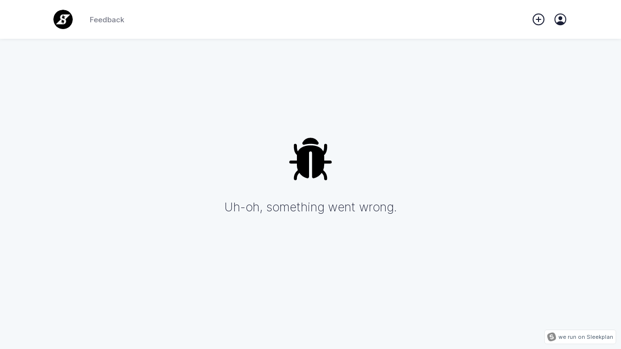

--- FILE ---
content_type: text/html; charset=UTF-8
request_url: https://speediance.sleekplan.app/feedback/sidebar_navigation_base('feedback')%20+%20'?type=all%27
body_size: 17843
content:
<!doctype html><html id="app-general"  lang="en"><head><meta charset="utf-8"><meta http-equiv="X-UA-Compatible" content="IE=edge"><meta name="viewport" content="width=device-width,initial-scale=1,maximum-scale=1,user-scalable=0"><link rel="icon" href="https://image.sleekplan.com/api/frontend-ico?url=https://storage.sleekplan.com/products/947589310/assets/ff40b82f3622c20bd6f80ae7218046e0.jpg"><link href="https://client.sleekplan.com/widget/css/app.4ff9d6c3.css" rel="stylesheet"><script  src="https://client.sleekplan.com/widget/js/chunk-vendors-legacy.4c8e3e30.js" ></script><script  src="https://client.sleekplan.com/widget/js/app-legacy.fca68ea4.js" ></script><!-- Moment -->
<script src="https://storage.sleekplan.com/static/js/moment.min.js" defer></script>
<!-- Vue -->
<script src="https://storage.sleekplan.com/static/js/vue.min.js" defer></script><meta name="robots" content="noindex" /><meta name="description" content="" /><link rel="canonical" href="" /><style type="text/css">

/* **************
* Hide Standalone Elements 
* ************** */

.page-header,
.page-action,
.page-navigation,
.page-brand {
    display: none;
}



/* **************
* Maximum 799px
* ************** */

@media only screen and (max-width: 799px) {

/* **************
* Vars 
* ************** */

:root {
    /** Basics */
                        }



/* **************
* Mobile view Adjustments
* ************** */

/* Menu => Redirect button */
.menu-item.menu-action-close {
    width: 16px!important;
}

}



/* **************
* Minimum 800px
* ************** */

@media only screen and (min-width: 800px) {



/* **************
* Vars 
* ************** */

:root {
    /** Basics */
    --widget-width: 1100px;
    --widget-padding: 20px;
    --sidebar-width: 200px;
    --bg-color-white:   #FFFFFF;
    --bg-color-light:   #f5f8fa;
    --bg-color-dark:    #e4e8ea; 
    --txt-color-white:  #FFFFFF;
    --txt-color-dark:   #1a1f36;
    --txt-color-light:  #425466;
    --txt-color-2-light:#6b7e97;
    --default-shadow:   0px 1px calc(0.5 * 14px) rgba(0, 0, 0, calc(0.5 * 0.14));
    --default-shadow-2: rgb(0 0 0 / 10%) 0px 3px 6px 0px, rgb(0 0 0 / 8%) 0px 1px 3px 0px;
    --border-radius:    12px;
    --border-radius-sm: 8px;
    
    /** Header colors */
    --bg-header:          #004098;--bg-header-fixed:    #004098;--txt-header:         #FFFFFF;
    /** Additionals */
    }



/* **************
* General 
* ************** */

body {
    background-color: var(--bg-color-light);
    overflow-y: scroll!important;
}



/* **************
* Default App
* ************** */

/* General => App */
.app {
    position: relative;
    width: 100%;
    max-width: 100%;
    margin: 0px auto 0px;
    border-radius: var(--border-radius);
    box-shadow: var(--default-shadow);
    order: 1;
    margin-bottom: 50px;
}
.app .page {
    border-radius: var(--border-radius);
}

/* No Script Fallback */
noscript {
    position: fixed;
    display: flex;
    justify-content: center;
    align-items: flex-end;
    width: 100%;
    bottom: 20px;
    left: 0px;
    top: 0px;
    right: 0px;
    z-index: 9999999999999;
}
noscript > strong {
    box-sizing: border-box;
    display: block;
    width: auto;
    min-width: 150px;
    max-width: 900px;
    box-shadow: var(--box-shadow-popup);
    background-color: var(--bg-color-white);
    border: 1px solid var(--color-pink);
    padding: 10px;
    border-radius: var(--border-radius);
    font-size: 13px;
    font-weight: 600;
    line-height: 1.5;
    margin: 0 20px;
}
.noscript-static {
    position: relative;
    margin-top: -100vh;
    padding-top: 80px;
    z-index: -1;
}
.noscript-static .noscript-static-inner {
    max-width: 900px;
    margin: 0 auto;
    border-radius: var(--border-radius);
    background-color: var(--bg-color-white);
    padding: 30px;
}
.noscript-static .noscript-static-inner h1.noscript-static-head {
    display: block;
    font-size: 28px;
    margin: 0;
    line-height: 1.5;
    margin-bottom: 30px;
}
.noscript-static .noscript-static-inner div.noscript-static-text {
    display: block;
    font-size: 17px;
    line-height: 1.7;
}

/* General => Small */
.app.app-satisfaction,
.app.app-promoter,
.app.app-account,
.app.app-notifications {
    max-width: 780px;
    max-width: calc(var(--widget-width) - var(--sidebar-width) - 70px);
}

/* General => App (Specific) */
.app.app-roadmap {
    margin-bottom: 30px;
}

/* General => Page padding */
.page.account, 
.page.changelog,
.page.feedback.list,
.page.feedback.add, 
.page.roadmap {
    padding: 20px!important;
    margin: 0!important;
}

/* General => Hidden App Elements */
.app .header, 
.app .footer,
.app .home .top {
    display: none!important;
}

/* General => Page Transitions */
.slide-left-enter-active,
.slide-left-leave-active,
.slide-right-enter-active,
.slide-right-leave-active {
    position: absolute;
    z-index: 100;
    transition: ease opacity .2s;
}
.slide-left-enter-active,
.slide-right-enter-active {
    opacity: 1;
    z-index: 99;
}
.slide-right-enter {
    transform: translateX(0%)!important;
    opacity: 0;
}
.slide-right-leave-to {
    transform: translateX(0%)!important;
    opacity: 0;
}
.slide-left-enter {
    transform: translateX(0%)!important;
    opacity: 0;
}
.slide-left-leave-to {
    transform: translateX(0%)!important;
    opacity: 0;
}
.slide-left-enter-active .feedback-comment-form,
.slide-left-enter-active.home .main-button,
.slide-left-leave-active .feedback-comment-form,
.slide-left-leave-active.home .main-button,
.slide-right-enter-active .feedback-comment-form,
.slide-right-enter-active.home .main-button,
.slide-right-leave-active .feedback-comment-form, 
.slide-right-leave-active.home .main-button {
    opacity: 0!important;
    transform: translateX(-50%) translateY(100%)!important;
    transition: none!important;
}

/* Markdown */
.markdown p {
    margin: 17px 0;
}
.markdown img {
    border-radius: 10px;
}
.medium-zoom--opened .medium-zoom-overlay {
    z-index: 99999;
    background: var(--bg-color-white)!important;
    opacity: .8!important;
    -webkit-backdrop-filter: blur(5px)!important;
    backdrop-filter: blur(5px)!important;
}
.medium-zoom-image--opened {
    z-index: 999999;
}

/* Footer Action */
.footer-action {
    position: absolute;
    bottom: 0px;
    left: 0px;
    right: 0px;
    top: auto;
    background: transparent;
    border-radius: 0px;
    overflow: initial;
    box-shadow: none;
}
.footer-action > .inner {
    padding: 20px;
    background: transparent;
    justify-content: flex-end;
}
.footer-action > .inner .button > span {
    margin-left: 0px;
}
.footer-action-placeholder {
    height: 75px;
}

/* Login Dropdown */
.login-dropdown {
    z-index: 999999;
}
.login-dropdown .outer {
    max-width: 800px;
    margin: 0px auto;
    border-radius: 0 0 10px 10px;
    box-shadow: var(--default-shadow);
}
.login-overlay {
    z-index: 999998;
    -webkit-backdrop-filter: blur(2.5px);
    backdrop-filter: blur(2.5px);
    border: 5px solid var(--brand-color);
}

/* User Mentions */
.tribute-container {
    bottom: 83px;
}

/* Popper */
.popper .popper-inner.full {
    width: 300px!important;
}

/* Home */
.app .home .main-button {
    display: none;
}
.home .main-content {
    background: transparent;
    padding: 0px;
    margin: 0px;
}
.home .main-content > div {
    border-radius: var(--border-radius) var(--border-radius) 0 0;
}

/* Feedback List */
.page.feedback.list {
    padding: 0px!important;
}
.page.feedback.list .main-list .filter {
    display: none;
}
.page.feedback.list .main-list .main-list-feedback {
    margin-top: 0px!important;
}
.page.feedback.list .feedback-items {
    margin-top: 0px;
}
.page.feedback.list .feedback-item .item-data .item-title {
    /*font-size: 20px;*/
}
.page.feedback.list .feedback-item .item-inner.excerpt .item-data .item-description {
    white-space: normal;
    text-overflow: ellipsis;
    margin-bottom: 10px;
    font-size: 14px;
    font-weight: 300;
    line-height: 1.5;
    display: -webkit-box;
    -webkit-line-clamp: 2;
    line-clamp: 2;
    -webkit-box-orient: vertical;
}

/* Feedback Item */
.app.app-feedback-item,
.app.app-feedback-item .page {
    background: transparent;
    box-shadow: none;
    overflow: initial;
}
.app.app-feedback-item .page {
    margin-bottom: 30px;
}
.app .feedback.item .feedback-single {
    box-shadow: var(--default-shadow);
    padding: 30px 20px!important;
    border-radius: var(--border-radius);
    border-bottom: 0px;
}
.app .feedback.item .feedback-single .feedback-content {
    margin-right: 80px;
    word-break: break-word;
}
.app .feedback.item .feedback-single .feedback-vote {
    border-radius: 5px;
}
.app .feedback.item .feedback-single .feedback-vote:not(.fixed) {
    bottom: 30px;
    box-shadow: none;
    background: rgba(0,0,0,.07);
    background: rgba(var(--highlight-color-head),.07);
}
.app .feedback.item .feedback-single .feedback-vote:not(.fixed) .vote-button {
    color: var(--txt-color-head);
}
.app .feedback.item .feedback-single .feedback-vote:not(.fixed) .vote-button {
    --bg-color-dark: var(--txt-color-head);
}
.app .feedback.item .feedback-single .feedback-vote:not(.fixed) .vote-button.active {
    color: var(--brand-color)!important;
}
.app .feedback.item .feedback-single .feedback-vote.priority:not(.fixed) .priority-button{
    border-color: rgba(var(--highlight-color-head),.07);
    color: var(--txt-color-head);
}
.app .feedback.item .feedback-single .feedback-vote:not(.fixed) .vote-count {
    color: var(--txt-color-head);
}
.app .feedback.item .feedback-single .feedback-vote.fixed {
    position: fixed;
    top: 90px;
    z-index: 1;
    right: calc(calc(calc(calc(100vw - var(--widget-width))/2) + var(--sidebar-width)) + 20px);
    margin-right: 40px;
    margin-top: 10px;
    box-shadow: 0 0 15px rgb(0 0 0 / 10%);
}
.app .feedback.item .feedback-single .feedback-inner {
    margin-bottom: 10px;
    transform: none!important;
    opacity: 1!important;
}
.app .feedback.item .feedback-single .feedback-inner .feedback-info {
    display: none;
}
.app .feedback.item .feedback-single .item-meta {
    margin-top: 25px;
}
.app .feedback.item .feedback-single .item-meta .estimated {
    display: none;
}
.app .feedback.item .feedback-single.section-rounded:after, 
.app .feedback.item .feedback-single.section-rounded:before {
    display: none;
}
.app .feedback.item .comment-area {
    margin: -20px;
    margin-top: 40px;
    padding: 20px;
    padding-bottom: 105px;
    border-radius: var(--border-radius);
    background: var(--bg-color-white);
    box-shadow: var(--default-shadow);
}
.app .feedback.item .comment-area .pinned {
    margin: 0px;
    margin-bottom: 30px;
    padding: 20px;
    background: var(--bg-color-light);
    border: 1px solid var(--bg-color-dark);
    border-radius: var(--border-radius);
}
.app .feedback.item .comment-area .pinned > *:only-child {
    margin-bottom: 0px;
}
.app .feedback.item .feedback-comment-form {
    position: fixed;
    position: -webkit-sticky;
    position: sticky;
    bottom: 0px;
    margin: 0 -20px;
    margin-top: -85px;
    border-radius: 0px 0px var(--border-radius) var(--border-radius);
    box-shadow: none;
    background: var(--bg-color-white);
    border: 1px solid var(--bg-color-white);
    transition: none;
}
.app .feedback.item .feedback-comment-form::before {
    content: '';
    position: absolute;
    left:0px;
    right:0px;
    bottom: 0px;
    top:0px;
    background: var(--bg-color-white);
    z-index: 0;
    border-radius: 0px 0px 10px 10px;
}
.app .feedback.item .feedback-comment-form::after {
    content: '';
    position: absolute;
    left:0px;
    right:0px;
    bottom: 0px;
    top:-2px;
    background: var(--bg-color-dark);
    z-index: -1;
    border-radius: 0px 0px 12px 12px;
    opacity: .5;
    transition: ease all .2s;
}
.app .feedback.item .feedback-comment-form:hover::after {
    opacity: 1;
}
.app .feedback.item .feedback-comment-form .comment-main {
    border: 1px solid var(--bg-color-white);
}
.app .feedback.item .feedback-comment-form .comment-main textarea {
    min-height: 40px!important;
    background: var(--bg-color-white);
}
.app .feedback.item .comment-files > div {
    max-width: 300px;
}

/* Feedback create form */
.form-content > .form-content-text .editor-toolbar {
    position: relative;
    top: auto;
    bottom: auto;
    padding: 5px 2px 10px 2px;
}

/* Satisfaction */
.app.app-satisfaction,
.app.app-satisfaction .page {
    background: transparent;
    box-shadow: none;
    overflow: initial;
}
.app .satisfaction .top {
    box-shadow: var(--default-shadow);
    padding: 40px!important;
    border-radius: var(--border-radius);
}
.app .satisfaction .top.section-rounded:after, 
.app .satisfaction .top.section-rounded:before {
    display: none;
}
.app .satisfaction .satisfaction-comment {
    margin: 0px;
}
.app .satisfaction .satisfaction-comment > textarea {
    margin-top: 40px;
    padding: 20px;
    box-sizing: border-box;
    border-radius: var(--border-radius);
    box-shadow: var(--default-shadow);
    min-height: 250px;
}

/* Promoter */
.app.app-promoter,
.app.app-promoter .page {
    background: transparent;
    box-shadow: none;
    overflow: initial;
}
.app .promoter .top {
    box-shadow: var(--default-shadow);
    padding: 40px!important;
    border-radius: var(--border-radius);
}
.app .promoter .top.section-rounded:after, 
.app .promoter .top.section-rounded:before {
    display: none;
}
.app .promoter .promoter-comment {
    margin: 0px;
}
.app .promoter .promoter-comment > textarea {
    margin-top: 40px;
    padding: 20px;
    box-sizing: border-box;
    border-radius: var(--border-radius);
    box-shadow: var(--default-shadow);
    min-height: 250px;
}

/* Account */
.app .account > .account-header {
    border-radius: 10px 10px 0 0;
}

/* Notifcations */
.app .notifications {
    padding: 0px;
}

/* Roadmap */
.app.app-roadmap {
    overflow: initial;
}
.app.app-roadmap .roadmap,
.app.app-roadmap .roadmap .roadmap-tag-item:first-child,
.app.app-roadmap .roadmap .roadmap-tag-item > .roadmap-tag {
    border-radius: var(--border-radius);
}

/* **************
* Elements
* ************** */

/* ****************************
* Page => Header */
.page-top {
    position: relative;
    z-index: 999;
}
.page-top .page-header > *,
.page-top .page-action > * {
    opacity: 1;
    transition: ease opacity .4s;
}
.page-top.loading .page-header > *,
.page-top.loading .page-action > * {
    opacity: 0;
}
.page-header {
    display: block;
    width: 100%;
    min-height: 80px;
    background: var(--bg-header);
    position: relative;
    z-index: 99997;
}
.page-header::after {
    content: '';
    position: absolute;
    bottom: -1px;
    height: 1px;
    left: 0px;
    right: 0px;
}
.page-header > .content {
    display: block;
}
.page-header > .content > div {
    max-height: 700px;
    overflow: hidden;
    opacity: 1;
    visibility: visible;
    margin: 0 auto;
    width: 100%;
    max-width: var(--widget-width);
    box-sizing: border-box;
    transition: max-height .1s linear;
}
.page-header > .content > div > div {
    display: none;
    padding: 40px var(--widget-padding) 80px;
    margin-top: 80px;
}
.page-header > .content > div > div.active {
    display: block;
}
.page-header > .inner {
    height: 80px;
    position: relative;
    z-index: 9999;
    margin-bottom: -80px;
}
.page-header > .inner > .nav {
    display: flex;
    align-items: center;
    height: 80px;
    margin: 0 auto;
    width: 100%;
    max-width: var(--widget-width);
    padding: 0 var(--widget-padding);
    box-sizing: border-box;
}
.page-header > .inner > .nav .start {
    display: flex;
    align-items: center;
}
.page-header > .inner > .nav .end {
    margin-left: auto;
    display: flex;
    align-items: center;
}
.page-header > .inner > .nav .logo {
    width: 50px;
    height: 50px;
    border-radius: 50%;
    overflow: hidden;
    margin-right: 25px;
}
.page-header > .inner > .nav .logo img {
    width: 50px;
    height: 50px;
    border-radius: 50%;
    transition: ease all .2s;
}
.page-header > .inner > .nav .items {
    font-weight: 500;
    font-size: 15px;
    display: flex;
    align-items: center;
}
.page-header > .inner > .nav .items > * {
    color: var(--txt-header);
    margin-right: 15px;
    opacity: .6;
    transition: ease all .4s;
}
.page-header > .inner > .nav .items > *:last-child {
    margin-right: 0px;
}
.page-header > .inner > .nav .items > *.active,
.page-header > .inner > .nav .items > *:hover {
    opacity: 1;
}
.page-header > .inner > .nav .items > *.back {
    display: flex;
    align-items: center;
    opacity: 1;
    line-height: 1;
    font-weight: 400;
    font-size: 14px;
}
.page-header > .inner > .nav .items > *.back > span {
    line-height: 1;
    display: block;
}
.page-header > .inner > .nav .items > *.back > svg {
    height: 14px;
    display: block;
    margin-right: 5px;
}
.page-header > .inner > .nav .notification,
.page-header > .inner > .nav .add,
.page-header > .inner > .nav .user {
    cursor: pointer;
    position: relative;
    opacity: 1!important;
}
.page-header > .inner > .nav .notification[data-notification]::after {
    content: attr(data-notification);
    position: absolute;
    top: -5px;
    right: -5px;
    width: 18px;
    height: 18px;
    line-height: 18px;
    background: #e57dba;
    border-radius: 50%;
    text-align: center;
    font-size: 9px;
    font-weight: 600;
    box-shadow: 0 1px 2px rgba(0, 0, 0, 0.18);
    color: #FFF;
}
.page-header > .inner > .nav .notification .icon,
.page-header > .inner > .nav .add .icon,
.page-header > .inner > .nav .user .profile {
    position: relative;
    display: block;
    width: 30px;
    height: 30px;
}
.page-header > .inner > .nav .notification .icon > svg,
.page-header > .inner > .nav .add .icon > svg,
.page-header > .inner > .nav .user .profile > img,
.page-header > .inner > .nav .user .profile > svg {
    position: absolute;
    right: 0px;
    top: 0px;
    display: block;
    width: 30px;
    height: 30px;
    fill: var(--txt-header);
}
.page-header > .inner > .nav .user .profile > img {
    border-radius: 50%;
    border: 2px solid;
    width: 21px;
    height: 21px;
    margin: 2.5px;
}
.page-header > .inner > .nav .user .dropdown {
    position: absolute;
    right: 0px;
    top: 30px;
    z-index: 999999;
}
.page-header > .inner > .nav .user .dropdown > div {
    max-height: 0px;
    background: var(--bg-color-white);
    border-radius: 5px;
    box-shadow: var(--default-shadow);
    transition: ease all .4s;
    box-sizing: border-box;
    overflow: hidden;
    opacity: .1;
}
.page-header > .inner > .nav .user .dropdown > div > div {
    padding: 10px 20px;
}
.page-header > .inner > .nav .user:hover .dropdown > div {
    max-height: 500px;
    opacity: 1;
}
.page-header > .inner > .nav .user .dropdown > div a {
    display: block;
    line-height: 30px;
    height: 30px;
    font-size: 14px;
    color: var(--txt-color-dark);
    opacity: .6;
    transition: ease all .4s;
    white-space: nowrap;
}
.page-header > .inner > .nav .user .dropdown > div a:hover {
    opacity: 1;
}
.body-home.body-roadmap .page-header {
    z-index: 99;
}

/* Main => Header => fixed */
.page-header .content-home h1 {
    margin: 0px;
    color: var(--txt-header);
    font-weight: 700;
    font-size: 40px;
    line-height: 1;
    margin-bottom: 20px;
}
.page-header .content-home > div > div > span {
    color: var(--txt-header);
    font-size: 20px;
    font-weight: 300;
    display: block;
}
.page-header .content-home > div > div > a {
    margin-top: 40px;
    color: var(--txt-header);
    font-weight: 300;
    font-size: 20px;
    display: inline-flex;
    align-items: center;
}
.page-header .content-home > div > div > a > svg {
    width: 20px;
    height: 20px;
    margin-left: 5px;
}




/* **************************** 
* Main => Header => fixed */
.page-header.fixed {
    z-index: 99999;
}
.page-header.fixed > .content > .content-home {
    transition: none!important;
}
.page-header.force.fixed > .content > .content-home {
    max-height: 0px;
    padding: 0px;
    opacity: 0;
    visibility: hidden;
    margin-top: 0px;
}
.page-header.fixed > .inner {
    position: fixed;
    height: 80px;
    top: 0px;
    left: 0px;
    right: 0px;
    bottom: auto;
    background: var(--bg-color-white);
    box-shadow: var(--default-shadow);
    -webkit-backdrop-filter: blur(2.5px);
    backdrop-filter: blur(2.5px);
}
.page-header.fixed > .inner > .nav {
    height: 80px;
}
.page-header.fixed > .inner > .nav .logo {
    width: 40px;
    height: 40px;
    margin-right: 35px;
}
.page-header.fixed > .inner > .nav .logo img {
    width: 40px;
    height: 40px;
}
.page-header.fixed > .inner > .nav .items > * {
    color: var(--txt-color-dark);
    opacity: .6;
}
.page-header.fixed > .inner > .nav .items > *.active,
.page-header.fixed > .inner > .nav .items > *:hover {
    opacity: 1;
}
.page-header.fixed > .inner > .nav .items svg {
    fill: var(--txt-color-dark);
}

/* ****************************
* Page => Actions */
.page-action {
    display: block;
    width: 100%;
    max-width: var(--widget-width);
    margin: 0 auto;
    padding: 0 var(--widget-padding);
    box-sizing: border-box;
}
.page-action > .inner {
    margin-top: 40px;
    background: var(--bg-color-white);
    border-radius: var(--border-radius);
    box-shadow: var(--default-shadow-2);
    height: 55px;
    display: flex;
    align-items: center;
    justify-content: flex-start;
    overflow: hidden;
}
.page-action > .inner > .search {
    height: 100%;
    position: relative;
    flex: 1;
}
.page-action > .inner > .search > input {
    box-sizing: border-box;
    position: absolute;
    left: 0px;
    right: 0px;
    top: 0px;
    bottom: 0px;
    border: none;
    padding: 0px;
    margin: 0px;
    background: transparent;
    border-radius: var(--border-radius);
    padding-left: 55px;
    font-family: Inter var, sans-serif;
    font-size: 16px;
    width: 100%;
    height: 100%;
}
.page-action > .inner > .search > .icon {
    position: absolute;
    left: 0px;
    right: auto;
    top: 0px;
    bottom: auto;
    display: flex;
    align-items: center;
    justify-content: center;
    width: 55px;
    height: 55px;
}
.page-action > .inner > .search > .icon > svg {
    width: 25px;
    height: 25px;
    color: var(--txt-color-1-light);
    display: block;
}
.page-action > .inner > .search > .reset {
    position: absolute;
    left: auto;
    right: 10px;
    top: 50%;
    bottom: auto;
    transform: translate(0, -50%);
    display: flex;
    align-items: center;
    justify-content: center;
    width: 20px;
    height: 20px;
    background: var(--bg-color-dark);
    border-radius: 50%;
    cursor: pointer;
}
.page-action > .inner > .search > .reset > svg {
    width: 18px;
    height: 18px;
    color: var(--txt-color-1-light);
    display: block;
}
.page-action > .inner > .actions {
    position: relative;
    height: 100%;
    padding: 0 30px;
    display: flex;
    align-items: center;
    justify-content: center;
    transition: ease background-color .4s;
    min-width: calc(var(--sidebar-width) - 60px);
}
.page-action > .inner > .actions:hover {
    background-color: var(--bg-color-dark);
}
.page-action > .inner > .actions::before {
    content: '';
    position: absolute;
    left: 0px;
    bottom: 8px;
    top: 8px;
    width: 1px;
    background: var(--bg-color-dark);
}
.page-action > .inner > .actions > a {
    display: flex;
    align-items: center;
    justify-content: center;
    height: 100%;
    cursor: pointer;
    color: var(--txt-color-dark);
}
.page-action > .inner > .actions > a > svg {
    width: 20px;
    height: 20px;
    margin-right: 5px;
}
.page-action > .inner > .actions > a > span {
    line-height: 1;
    font-size: 14px;
    font-weight: 600;
}
.page-action input::placeholder,
.page-action input:-ms-input-placeholder,
.page-action input::-ms-input-placeholder {
    font-family: Inter var, sans-serif;
    font-size: 16px;
    opacity: 0.5;
}
.page-action > .inner {
    margin-top: -27.5px;
    z-index: 99998;
    position: relative;
}

/* ****************************
* Page => Body */
.page-body {
    position: relative;
    top: 40px;
    width: 100%;
    max-width: var(--widget-width);
    margin: 0 auto;
    display: flex;
    align-items: flex-start;
    padding: 0 var(--widget-padding);
    box-sizing: border-box;
}

/* ****************************
* Page => Navigation */
.page-navigation {
    position: sticky;
    top: 120px;
    display: block;
    flex: 0 0 var(--sidebar-width);
    width: var(--sidebar-width);
    margin-left: 30px;
    opacity: 1;
    transition: ease opacity .4s;
    order: 2;
}
.page-navigation.loading {
    opacity: 0;
}
.page-navigation.hidden {
    display: none;
}
.page-navigation .navigation {
    display: flex;
    flex-direction: column;
}
.page-navigation .navigation.spacer {
    width: 100%;
    height: 20px;
    margin: 0;
    padding: 0;
    background: transparent;
}
.page-navigation .navigation.spacer:first-child {
    height: 0px!important;
}
.page-navigation .navigation.meta-section {
    display: flex;
    align-items: center;
}
.page-navigation .navigation.meta-section svg {
    width: 15px;
    height: 15px;
    margin-right: 5px;
    color: var(--txt-color-light);
    fill: var(--txt-color-light);
}
.page-navigation .navigation.meta-section > a {
    color: var(--txt-color-light);
    font-size: 12px;
}
.page-navigation .navigation-inner {
    overflow: auto;
    flex: 1;
    border-radius: var(--border-radius);
    margin: -40px -10px 10px -10px;
    padding: 40px 10px 0px 10px;
}
.page-navigation .navigation-inner > .section {
    margin-bottom: 50px;
    overflow: hidden;
}
.page-navigation .navigation-inner > .section:last-child {
    margin-bottom: 0px;
}

/* Main => Navigation Section Info */
.page-navigation .navigation-inner > .section.filter a.navigation-item {
    display: flex;
    line-height: 45px;
    height: 45px;
    align-items: center;
}
.page-navigation .navigation-inner > .section.filter a.navigation-item:first-child::after {
    display: none;
}
.page-navigation .navigation-inner > .section.filter a.navigation-item > span {
    color: var(--txt-color-light);
    opacity: .8;
    font-size: 14px;
    font-weight: 400;
    overflow: hidden;
    white-space: nowrap;
    text-overflow: ellipsis;
}
.page-navigation .navigation-inner > .section.filter a.navigation-item:hover > span {
    opacity: 1;
}
.page-navigation .navigation-inner > .section.filter a.navigation-item.active > span {
    color: var(--txt-color-dark);
    opacity: 1;
    font-weight: 500;
}
.page-navigation .navigation-inner > .section.filter a.navigation-item > svg,
.page-navigation .navigation-inner > .section.filter a.navigation-item > ion-icon {
    margin-right: 20px;
    width:16px;
    height: 16px;
    flex: 0 0 16px;
    fill: var(--txt-color-light);
    color: var(--txt-color-light);
    opacity: .5;
}
.page-navigation .navigation-inner > .section.filter a.navigation-item > .colored {
    margin-right: 20px;
    width:16px;
    height: 16px;
    flex: 0 0 16px;
    display: flex;
    justify-content: center;
    align-items: center;
}
.page-navigation .navigation-inner > .section.filter a.navigation-item > .colored > div {
    width: 8px;
    height: 8px;
    background-color: var(--txt-color-light);
    border-radius: 50%;
}
.page-navigation .navigation-inner > .section.filter > .overflow-navigation {
    margin-top: -12px;
}
.page-navigation .navigation-inner > .section.filter a.navigation-item.brand,
.page-navigation .navigation-inner > .section.filter a.navigation-item.brand > span {
    color: var(--txt-color-dark);
}
.page-navigation .navigation-inner > .section.filter:not(:first-child) {
    position: relative;
}

/* Main => Navigation Section Info */
.page-navigation .navigation-inner > .section.button {
    background: var(--bg-color-white);
    border-radius: var(--border-radius);
}

/* Main => Navigation Section Info */
.page-navigation .navigation-inner > .section.action {}
.page-navigation .navigation-inner > .section.action > *:not(:last-child) {
    margin-bottom: 15px
}

/* Main => Navigation Section Info */
.page-navigation .navigation-inner > .section.info {}
.page-navigation .navigation-inner > .section.info .info-row {
    display: flex;
    justify-content: flex-start;
    align-items: flex-start;
    flex-wrap: wrap;
    flex-direction: column;
    height: auto;
    margin-top: 20px;
}
.page-navigation .navigation-inner > .section.info .info-row:first-child {
    margin-top: 0px;
}
.page-navigation .navigation-inner > .section.info .info-row > .key {
    font-size: 11px;
    text-transform: uppercase;
    color: var(--txt-color-light);
}
.page-navigation .navigation-inner > .section.info .info-row > .value {
    margin-top: 4px;
    overflow: hidden;
    max-width: 100%;
}
.page-navigation .navigation-inner > .section.info .info-row > .btn {
    width: 100%;
    height: 30px;
    line-height: 30px;
}
.page-navigation .item-tag {
    overflow: hidden;
    white-space: nowrap;
    text-overflow: ellipsis;
    display: block;
}
.page-navigation .user-info {
    display: flex;
    flex-flow: row;
    color: var(--txt-color-dark);
    max-width: 100%;
}
.page-navigation .user-info .user-img {
    flex: 0 0 auto;
    margin: 0 10px 0 0;
    position: relative
}
.page-navigation .user-info .user-img img {
    display: block;
    border-radius: 50%;
    height: 20px;
    width: 20px
}
.page-navigation .user-info .user-img .user-admin {
    position: absolute;
    bottom: -5px;
    right: -5px;
    width: 17px;
    height: 17px
}
.page-navigation .user-info .user-img .user-admin > img {
    width: 13px;
    height: 13px;
    background: transparent;
    border-radius: 50%;
    color: var(--color-white);
    border: 2px solid var(--color-white)
}
.page-navigation .user-info .user-name {
    flex: 1;
    overflow: hidden;
    display: flex;
    -webkit-box-orient: vertical;
    -webkit-box-direction: normal;
    flex-flow: column wrap;
    -webkit-box-pack: center;
    justify-content: center;
}
.page-navigation .user-info .user-name > span {
    font-weight: 500;
    line-height: 20px;
    height: 20px;
    display: block;
    overflow: hidden;
    text-overflow: ellipsis;
    white-space: nowrap;
    max-width: 100%;
}

/* Main => Navigation Footer */
.page-navigation .navigation-footer {
    position: relative;
    color: var(--txt-color-light);
    font-size: 11px;
    margin-top: auto;
    padding-bottom: 20px;
    padding-top: 20px;
    display: flex;
    align-items: center;
    flex-wrap: wrap;
    justify-content: center;
}
.page-navigation .navigation-footer > * {
    line-height: 1;
}
.page-navigation .navigation-footer > span {
    padding: 0 3.5px;
    opacity: .4;
}
.page-navigation .navigation-footer > a {
    color: var(--txt-color-1-light);
    font-size: 11px;
    font-weight: 400;
}


/* **************************** 
* Changelog */
.body-changelog .app,
.body-changelog-item .app {
    background: transparent;
    box-shadow: none;
    overflow: initial;
}
.body-changelog .header,
.body-changelog-item .header {
    display: none;
}
.body-changelog .page,
.body-changelog-item .page {
    padding: 0px!important;
    background: transparent;
}
.page.changelog .changelog-feed-inner {
    display: block;
    position: relative;
    margin-bottom: 20px;
}
.page.changelog .changelog-feed-inner:first-child > time {
    display: none;
}
.page.changelog .changelog-feed-inner:first-child > .changelog-items .changelog-item:first-child {
    margin-top:0px!important;
}
.page.changelog .changelog-item {
    background: var(--bg-color-white);
    margin: 0;
    margin-top: 70px!important;
    padding-bottom: 0px!important;
    border-radius: var(--border-radius);
    box-shadow: var(--default-shadow);
}
.page.changelog .changelog-item .title {
    font-size: 20px!important;
    font-weight: 600!important;
}
.page.changelog .changelog-item .description {
    font-size: 16px!important;
    word-break: break-word;
}
.page.changelog .changelog-item .description
.page.changelog .changelog-item .title {
    line-height: 23px!important;
}
.page.changelog .changelog-item .title > span:not(.item-tag) {
    font-size: 25px!important;
    line-height: 1.4!important;
    font-weight: 600!important;
    display: block;
}
.page.changelog .changelog-item .title .item-tag {
    float: none!important;
    display: inline-block;
    float: none!important;
    margin: 0px!important;
    margin-bottom: 10px!important;
}
.page.changelog .changelog-item .info {
    margin-bottom: 20px;
}
.page.changelog .changelog-item > div.changelog-item-inner {
    padding: 20px;
}
.page.changelog .changelog-item .info > .additional .share {
    height: 25px;
}
.page.changelog .changelog-item .files.has-files {
    margin-top: 15px;
}
.page.changelog .changelog-item .files > div {
    flex: 0 0 33.333%;
}
.page.changelog .satisfaction-area {
    margin: 0px;
    padding: 10px 20px;
    border-radius: 0 0 var(--border-radius) var(--border-radius);
    background: var(--bg-color-white);
    border-top: 1px solid var(--bg-color-dark);
}
.page.changelog .satisfaction-area > .satisfaction-description {
    color: var(--txt-color-light);
}
.page.changelog .satisfaction-area.comment>.satisfaction-comment textarea.satisfaction-comment-text {
    background-color: var(--bg-color-white);
}
.page.changelog .changelog-feed-inner > time {
    text-align: center;
    font-size: 14px;
    font-weight: 200;
    position: relative;
    padding-left: 10px;
    line-height: 24px;
    margin-bottom: 100px;
    background: var(--bg-color-light);
    padding: 0;
    z-index: 1;
}
.page.changelog .changelog-feed-inner > time::before {
    content: '';
    height: 25px;
    background: var(--bg-color-light);
    width: 200px;
    position: absolute;
    left: 50%;
    transform: translate(-50%,0);
    right: 0px;
    top: 0px;
    z-index: -1;
}
.page.changelog .changelog-feed-inner > time::after {
    content: '';
    height: 1px;
    background: var(--bg-color-dark);
    width: 100%;
    position: absolute;
    left: 0px;
    right: 0px;
    top: 12px;
    z-index: -2;
}

/* Changelog => No data */
.page.changelog .no-data {
    background: var(--bg-color-white);
    border-radius: var(--border-radius);
    padding: 0 20px;
    box-shadow: var(--default-shadow);
}
.page.changelog .no-data ion-icon {
    display: none;
}

/* Changelog on home */
.body-home.body-changelog .home .main-list {
    background: transparent;
    padding: 0px;
}


/* **************************** 
* Custom */
.body-custom .page {
    padding: 20px 40px 40px 40px!important;
    background: transparent;
}


/* ****************************
* Kanban Styled board */


/* **************************** 
* Branding */
.page-brand {
    position: fixed;
    right: 10px;
    bottom: 10px;
    z-index: 10001;
    background: var(--bg-color-white);
    border-radius: 5px;
    border: 1px solid var(--bg-color-dark);
    display: block;
}
.page-brand .inner {
    padding: 5px;
    display: flex;
    align-items: center;
}
.page-brand .icon {
    width: 18px;
    height: 18px;
    margin-right: 5px;
}
.page-brand .icon svg {
    display: block;
    width: 18px;
    height: 18px;
    -webkit-filter: grayscale(100%);
    filter: grayscale(100%);
    transition: ease all .4s;
}
.page-brand:hover .icon svg {
    -webkit-filter: grayscale(0%);
    filter: grayscale(0%);
}
.page-brand .text {
    line-height: 1;
    font-size: 11px;
    color: var(--txt-color-light);
}



}



/* **************
* Minimum 800px
* ************** */

@media only screen and (min-width: 1600px) {



:root {
    /** Basics */
    --widget-width: 1300px;
    --widget-padding: 20px;
    --sidebar-width: 250px;
}



}



/* **************
* Elements
* ************** */

/* Select */
.select select {
    -webkit-appearance: none;
    -moz-appearance: none;
    appearance: none;
    background-color: transparent;
    border: none;
    padding: 0 1em 0 0;
    margin: 0;
    width: 100%;
    font-family: inherit;
    font-size: inherit;
    cursor: inherit;
    line-height: inherit;
    z-index: 1;
    outline: none;
}
.select select::-ms-expand {
    display: none;
}
.select {
    display: grid;
    box-sizing: border-box;
    grid-template-areas: "select";
    align-items: center;
    position: relative;
    width: 100%;
    border: 1px solid var(--bg-color-dark);
    border-radius: var(--border-radius-sm);
    padding: 10px 10px;
    font-size: 14px;
    cursor: pointer;
    line-height: 1.1;
    background-color: var(--bg-color-light);
    /*background-image: linear-gradient(to top, var(--bg-color-light), var(--bg-color-white) 33%);*/
}
.select select, .select::after {
  grid-area: select;
}
.select::after {
  content: "";
  justify-self: end;
  width: 0.8em;
  height: 0.5em;
  background-color: var(--bg-color-dark);
  -webkit-clip-path: polygon(100% 0%, 0 0%, 50% 100%);
          clip-path: polygon(100% 0%, 0 0%, 50% 100%);
}
/*.select select:focus + .focus,*/
.select.active > .focus {
  position: absolute;
  top: -1px;
  left: -1px;
  right: -1px;
  bottom: -1px;
  border: 2px solid var(--brand-color);
  border-radius: inherit;
}
.select > .reset {
    display: none;
}
.select.active > .reset {
    display: block;
    position: absolute;
    display: flex;
    align-items: center;
    right: 10px;
    left: auto;
    top: 0px;
    bottom: 0px;
    width: auto;
    z-index: 2;
}
.select.active > .reset > span {
    display: block;
    background-color: var(--bg-color-dark);
    border-radius: 6px;
}
.select.active > .reset > span > * {
    display: block;
    width: 20px;
    height: 20px;
    padding: 5px;
    fill: var(--txt-color-1-light);
}
.select > label > span {
    color: var(--txt-color-light);
    line-height: 1;
    font-size: 12px;
    font-weight: 600;
    opacity: .5;
}
.select.disabled {
    cursor: not-allowed;
    opacity: .5;
}
.select.disabled > * {
    pointer-events: none;
}

/* Input => Search */
.input-search {
    background: #FFF;
    border-radius: var(--border-radius-sm);
    height: 40px;
    border: 1px solid var(--bg-color-dark);
}
.input-search > input {
    height: 40px;
    border: none;
    padding: 0px;
    margin: 0px;
    background: transparent;
    font-size: 14px;
    max-width: 100%;
    padding: 0 10px;
    display: block;
    box-sizing: border-box;
}

/* Button */
.button {
    cursor: pointer;
    display: flex;
    align-items: center;
    justify-content: flex-start;
    height: 40px;
    border: 1px solid var(--bg-color-dark);
    border-radius: var(--border-radius-sm);
    padding: 0 10px;
    font-size: 14px;
}
.button:hover {
    border-color: var(--brand-color);
}
.button > svg {
    width: 15px;
    height: 15px;
    display: block;
}
.button > span {
    margin-left: 5px;
}
</style></head><body><div class="page-top loading" id="page-top">

    <!-- Header -->
    <div class="page-header">
        <div class="inner">
            <div class="nav">
                <div class="start">

                                        <div class="logo">
                        <a href="/" v-on:click.prevent="navigate('/')" class="navigation-item" rel="nofollow noopener">
                            <img src="https://storage.sleekplan.com/products/947589310/assets/ff40b82f3622c20bd6f80ae7218046e0.jpg">
                        </a>
                    </div>
                                        
                    <div class="items">
                                                <a href="/" v-on:click.prevent="navigate('/')" class="navigation-item" :class="{'active': route.path == '/'}">
                                                            <span v-html="translate('so_feedback', 'Feedback')">Feedback</span>
                                                    </a>
                        
                        
                        
                                            </div>

                </div>
                <div class="end">

                    <div class="items">
                                                                        <div class="add" v-on:click="navigate('/feedback/add')">
                            <div class="icon">
                                <svg xmlns="http://www.w3.org/2000/svg" class="ionicon" viewBox="0 0 512 512"><path d="M448 256c0-106-86-192-192-192S64 150 64 256s86 192 192 192 192-86 192-192z" fill="none" stroke="currentColor" stroke-miterlimit="10" stroke-width="32"/><path fill="none" stroke="currentColor" stroke-linecap="round" stroke-linejoin="round" stroke-width="32" d="M256 176v160M336 256H176"/></svg>
                            </div>
                        </div>
                                                <div class="notification" :data-notification="((notifications > 0) ? notifications : false)" v-on:click.prevent="navigate('/notifications')" v-if="user">
                            <div class="icon">
                                <svg xmlns="http://www.w3.org/2000/svg" class="ionicon" viewBox="0 0 512 512"><path d="M448 256c0-106-86-192-192-192S64 150 64 256s86 192 192 192 192-86 192-192z" fill="none" stroke="currentColor" stroke-miterlimit="10" stroke-width="32"/><path d="M365.2 313c-16.33-19.34-27.86-27.47-27.86-80.8 0-48.86-25.78-66.23-47-74.67a11.39 11.39 0 01-6.34-6.68C280.29 138.6 269.88 128 256 128s-24.31 10.6-28 22.86a11.35 11.35 0 01-6.33 6.68c-21.24 8.46-47 25.8-47 74.67 0 53.33-11.54 61.46-27.87 80.8-6.77 8-.65 23 11.19 23H354C365.77 336 371.94 321 365.2 313zM220.24 352a4 4 0 00-4 4.42C218.49 375.14 235.11 384 256 384c20.67 0 37.14-9.15 39.66-27.52a4 4 0 00-4-4.48z"/></svg>
                            </div>
                        </div>
                        <div class="user" v-on:click="((user) ? navigate('/account') : login())">
                            <div class="profile">
                                <img v-if="user && user.data_img && ! user.data_img.includes('static/image/user.png')" :src="user.data_img">
                                <svg v-else xmlns="http://www.w3.org/2000/svg" class="ionicon" viewBox="0 0 512 512"><title>Person Circle</title><path d="M258.9 48C141.92 46.42 46.42 141.92 48 258.9c1.56 112.19 92.91 203.54 205.1 205.1 117 1.6 212.48-93.9 210.88-210.88C462.44 140.91 371.09 49.56 258.9 48zm126.42 327.25a4 4 0 01-6.14-.32 124.27 124.27 0 00-32.35-29.59C321.37 329 289.11 320 256 320s-65.37 9-90.83 25.34a124.24 124.24 0 00-32.35 29.58 4 4 0 01-6.14.32A175.32 175.32 0 0180 259c-1.63-97.31 78.22-178.76 175.57-179S432 158.81 432 256a175.32 175.32 0 01-46.68 119.25z"/><path d="M256 144c-19.72 0-37.55 7.39-50.22 20.82s-19 32-17.57 51.93C191.11 256 221.52 288 256 288s64.83-32 67.79-71.24c1.48-19.74-4.8-38.14-17.68-51.82C293.39 151.44 275.59 144 256 144z"/></svg>
                            </div>
                        </div>
                    </div>

                </div>
            </div>
        </div>
        <div class="content">
            <div class="content-home">
                <div :class="{active: route.name == 'home'}">
                    <h1>Feature Requests</h1>
                    <div>
                        <span>List your requests for features/accessories from Speediance.</span>
                                            </div>
                </div>
                <div :class="{active: route.name == 'changelog'}">
                    <h1>
                                                    <span v-html="translate('so_changelog', 'Changelog')">Changelog</span>
                                            </h1>
                    <div>
                        <span>
                                                    List your requests for features/accessories from Speediance.                                                </span>
                    </div>
                </div>
                <div :class="{active: route.name == 'feedback'}">
                    <h1>
                                                    <span v-html="translate('so_feedback', 'Feedback')">Feedback</span>
                                            </h1>
                    <div>
                        <span>
                                                    List your requests for features/accessories from Speediance.                                                </span>
                    </div>
                </div>
            </div>
        </div>
    </div>
    
    <!-- Action -->
    <div class="page-action">
        <div class="inner" v-if="top_action !== false" :class="'action-' + top_action">
            <div class="search">
                <div class="icon">
                    <svg xmlns="http://www.w3.org/2000/svg" class="ionicon" viewBox="0 0 512 512"><title>Search</title><path d="M221.09 64a157.09 157.09 0 10157.09 157.09A157.1 157.1 0 00221.09 64z" fill="none" stroke="currentColor" stroke-miterlimit="10" stroke-width="32"/><path fill="none" stroke="currentColor" stroke-linecap="round" stroke-miterlimit="10" stroke-width="32" d="M338.29 338.29L448 448"/></svg>
                </div>
                <input type="text" id="search_feedback" placeholder="Search..." v-on:keyup="search('feedback')" autofocus v-model="search_term">
                <div class="reset" v-on:click="search_reset('feedback')" v-if="search_term.length > 0">
                    <svg xmlns="http://www.w3.org/2000/svg" class="ionicon" viewBox="0 0 512 512"><title>Close</title><path fill="none" stroke="currentColor" stroke-linecap="round" stroke-linejoin="round" stroke-width="32" d="M368 368L144 144M368 144L144 368"/></svg>
                </div>
            </div>
            <div class="actions" v-if="top_action == 'feedback'">
                                <a href="/feedback/add" v-on:click.prevent="navigate('/feedback/add')">
                    <svg xmlns="http://www.w3.org/2000/svg" class="ionicon" viewBox="0 0 512 512"><path d="M448 256c0-106-86-192-192-192S64 150 64 256s86 192 192 192 192-86 192-192z" fill="none" stroke="currentColor" stroke-miterlimit="10" stroke-width="32"/><path fill="none" stroke="currentColor" stroke-linecap="round" stroke-linejoin="round" stroke-width="32" d="M256 176v160M336 256H176"/></svg>
                    <span>
                                                    <span v-html="translate('so_submit_feedback', 'New post')">New post</span>
                                            </span>
                </a>
                            </div>
            <div class="actions" v-if="top_action == 'changelog'">
                                <a v-on:click="changelog_subscribe">
                    <svg v-if="changelog_subscribed === false" xmlns="http://www.w3.org/2000/svg" class="ionicon" viewBox="0 0 512 512"><title>Notifications</title><path d="M427.68 351.43C402 320 383.87 304 383.87 217.35 383.87 138 343.35 109.73 310 96c-4.43-1.82-8.6-6-9.95-10.55C294.2 65.54 277.8 48 256 48s-38.21 17.55-44 37.47c-1.35 4.6-5.52 8.71-9.95 10.53-33.39 13.75-73.87 41.92-73.87 121.35C128.13 304 110 320 84.32 351.43 73.68 364.45 83 384 101.61 384h308.88c18.51 0 27.77-19.61 17.19-32.57zM320 384v16a64 64 0 01-128 0v-16" fill="none" stroke="currentColor" stroke-linecap="round" stroke-linejoin="round" stroke-width="32"/></svg>
                    <svg v-else xmlns="http://www.w3.org/2000/svg" class="ionicon" viewBox="0 0 512 512"><title>Notifications Off</title><path d="M128.51 204.59q-.37 6.15-.37 12.76C128.14 304 110 320 84.33 351.43 73.69 364.45 83 384 101.62 384H320M414.5 335.3c-18.48-23.45-30.62-47.05-30.62-118 0-79.3-40.52-107.57-73.88-121.3-4.43-1.82-8.6-6-9.95-10.55C294.21 65.54 277.82 48 256 48s-38.2 17.55-44 37.47c-1.35 4.6-5.52 8.71-10 10.53a149.57 149.57 0 00-18 8.79M320 384v16a64 64 0 01-128 0v-16" fill="none" stroke="currentColor" stroke-linecap="round" stroke-linejoin="round" stroke-width="32"/><path fill="none" stroke="currentColor" stroke-linecap="round" stroke-miterlimit="10" stroke-width="32" d="M448 448L64 64"/></svg>
                    <span v-if="changelog_subscribed === false" v-html="translate('feedback_item_subscribe', 'Subscribe')">Subscribe</span>
                    <span v-else v-html="translate('feedback_item_unsubscribe', 'Unsubscribe')">Unsubscribe</span>
                </a>
                            </div>
        </div>
    </div>
</div>

<script>
window.page_top = {
        

    /** ----------------------------------------------------
     * View => Base data
     ----------------------------------------------------- */
    data() {

        return {

            // compute update
            compute_update: 1,
            // top action
            top_action: false,
            // search term
            search_term: ((window.init_app && window.init_app.$router && window.init_app.$router.history.current.query.search) ? window.init_app.$router.history.current.query.search : ''),
            // changelog subscribed
            changelog_subscribed: false,


        }

    },


    /** ----------------------------------------------------
    * View => Dynamical access to data
    ----------------------------------------------------- */
    computed: {

        store() {
            // keep computed up to date
            this.compute_update;
            // return
            return window.init_app.$store;
        },

        route() {
            // keep computed up to date
            this.compute_update;
            // return
            return window.init_app.$router.history.current;
        },

        product_data() {
            // keep computed up to date
            this.compute_update;
            // return
            return window.init_app.$store.getters.product_data;
        },

        product_settings() {
            // keep computed up to date
            this.compute_update;
            // return
            return window.init_app.$store.getters.product_settings;
        },

        user() {
            // keep computed up to date
            this.compute_update;
            // return
            return window.init_app.$store.getters.user_data;
        },

        notifications() {
            // keep computed up to date
            this.compute_update;
            // return
            return window.init_app.$store.getters.widget_notifications_count;
        },

    },


    /** ----------------------------------------------------
    * View => Methods
    ----------------------------------------------------- */
    methods: {

        /**
         * Do login
         */
        login() {

            // check if user is loggedin
            if( ! this.user ) {
                // load login screen
                window.init_app.$store.dispatch( 'widget_user_check' );
            }

        },

        /**
         * Do logout
         */
        logout() {

            // check if user is loggedin
            if( this.user ) {
                // logout user
                window.init_app.$store.dispatch( 'widget_user_logout' ).then(() => {
                    location.href = '/';
                });
            }

        },

        /**
         * Do search
         */
        search( type = 'feedback' ) {

            // set current search value
            let search              = this.search_term;
            let timeout             = 800;

            // reset tiemout
            if(window.search_timeout)
                clearTimeout(window.search_timeout);

            // set timeout
            window.search_timeout = setTimeout(() => {

                // proccess search
                window.init_app.$router.push({ path: '?search=' + search });

            }, timeout);

        },

        /**
         * Search reset
         */
        search_reset( type = 'feedback' ) {

            // reset search
            this.search_term = '';

            // proccess reset
            window.init_app.$router.push({ path: '?search=' });

        },

        /**
         *  Load changelog subscription
         */
        changelog_check() {

            // check if user is subscribed
            if( window.init_app.$store.getters.widget_changelog_subscription === true ) {

                // update button
                this.changelog_subscribed = true;

                // done
                return true;

            }

            // load changelog subscription state
			window.init_app.$store.dispatch( 'widget_changelog_subscription' ).then((data) => {
                
                // check if user is subscribed
                if( window.init_app.$store.getters.widget_changelog_subscription === true ) {

                    // update button
                    this.changelog_subscribed = true;

                }

                // done
                return true;

            });

        },

        /**
        *  Do changelog subscription
        */
        changelog_subscribe() {

            // check for user
            window.init_app.$store.dispatch( 'widget_user_check' ).then((data) => {

                // load changelog subscription state
                window.init_app.$store.dispatch( 'widget_changelog_subscription' ).then((data) => {

                    // check subscription state
                    if( window.init_app.$store.getters.widget_changelog_subscription === true ) {

                        // unsubscribe
                        window.init_app.$store.dispatch( 'widget_changelog_unsubscribe' ).then((data) => {});
                        
                        // update button
                        this.changelog_subscribed = false;

                    } else {

                        // subscribe
                        window.init_app.$store.dispatch( 'widget_changelog_subscribe' ).then((data) => {});
                        
                        // update button
                        this.changelog_subscribed = true;

                    }

                });

            });

        },

        /**
         *  Set top action
         */
        set_top_action( to ) {

            // set top action
            var _top_action = false;

            // set filter list active
            if(['home'].includes(to.name) ) {
                // set top action
                if( this.product_settings.widget.home == 'feedback' ) 
                    _top_action = 'feedback';
                if( this.product_settings.widget.home == 'changelog' )
                    _top_action = 'changelog';
                    this.changelog_check();
            // set filter list active
            } else if( ['feedback'].includes(to.name) ) {
                // set top action
                _top_action = 'feedback';
            // set filter list active
            } else if( ['changelog'].includes(to.name) ) {
                // set top action
                _top_action = 'changelog';
                this.changelog_check();
            }

            // set top action
            this.top_action = _top_action;

            // done
            return true;

        },

        /**
         *  set header fixed
         */
        set_header_fixed( to, from = false ) {

            // set variables
            var header          = document.querySelector('.page-header .inner');
            var header_offset   = document.querySelector('.page-header');
            var app_header      = document.querySelector('.app .header');
            var page_header     = document.querySelector('.page-header');
            var header_size     = 80;

            // fixed logic
            var load_fixed      = function() {

                // get header offset boundaries
                var viewportOffset = header_offset.getBoundingClientRect();
                
                // dont fix on bouncing OSX
                if( window.pageYOffset < 0 ) {
                    return false;
                }

                // these are relative to the viewport, i.e. the window
                if( ( (viewportOffset.height) + viewportOffset.top ) > header_size ) {
                    page_header.classList.remove('fixed');
                } else if( ( (viewportOffset.height) + viewportOffset.top ) <= header_size ) {
                    page_header.classList.add('fixed');
                }

            };

            // remove page class if not home and not initial load
            if( to.name !== 'home' && from !== false ) {
                // remove home classes
                document.getElementsByTagName("body")[0].classList.remove('body-feedback');
                document.getElementsByTagName("body")[0].classList.remove('body-changelog');
                document.getElementsByTagName("body")[0].classList.remove('body-roadmap');
            }

            // on full pages
            if( to.name == 'home' || to.name == 'changelog' || to.name == 'feedback' ) {

                // remove fixed app header
                page_header.classList.remove('force');

                // animation timeout
                timeout = 200; 

                // load timeout
                setTimeout(() => {
                    // initial load fixed state
                    load_fixed();
                    // first remove existing listener
                    window.removeEventListener('scroll', load_fixed);
                    // listen to scroll event
                    window.addEventListener('scroll', load_fixed);
                }, timeout);

                // feedback module
                if( to.name == 'home' && window.init_app.$store.getters.product_settings.widget.home == 'feedback' ) {
                    document.getElementsByTagName("body")[0].classList.add('body-feedback');
                }
                    
                // changelog module
                if( to.name == 'home' && window.init_app.$store.getters.product_settings.widget.home == 'changelog' ) {
                    document.getElementsByTagName("body")[0].classList.add('body-changelog');
                }
                    
                // roadmap module
                if( to.name == 'home' && window.init_app.$store.getters.product_settings.widget.home == 'roadmap' ) {
                    document.getElementsByTagName("body")[0].classList.add('body-roadmap');
                }

            } else {

                // set fixed app header
                page_header.classList.add('fixed');
                page_header.classList.add('force');

                // first remove existing listener
                window.removeEventListener('scroll', load_fixed);

            }

        },

        /**
         *  Translation
         */
        translate( key, fallback = '' ) {

            // check translation
            if( window.init_app.$i18n.t(key) && window.init_app.$i18n.t(key) !== key ) { 
                // return translation
                return window.init_app.$i18n.t(key);
            }

            // otherwise return fallback
            return fallback;

        },

        /**
         *  Navigation
         */
        navigate( url ) {

            // navigate
            window.init_app.$router.push({ path: url });

            // done
            return true;

        },

        /**
         *  Update computet elements
         */
        update() {

            // trigger computed update every 200ms
            setInterval(() => {
                // update
                this.compute_update++;
            }, 200);

        },

    },


    /** ----------------------------------------------------
    * View => On Mount
    ----------------------------------------------------- */
    mounted() {

        // update view
        this.update();

        // load header
        this.set_header_fixed(this.route);

        // load top action
        this.set_top_action(this.route);

        // on router change
        window.init_app.$router.beforeEach((to, from, next) => {
            // fire page update
            next();
            // load header
            this.set_header_fixed(to, from);
            // load top action
            this.set_top_action(to);
        });

        // listen to size changes
        window.addEventListener('resize', () => {
            // load header
            this.set_header_fixed(this.route);
        });

        // load moment language
        moment.locale(window.init_app.$i18n.locale);

        // init after loading
        document.querySelector('.page-top').classList.remove('loading');

    },

};
</script><div class="page-body"><noscript><strong>We're sorry but this app doesn't work properly without JavaScript enabled. Please enable it to continue.</strong></noscript><div id="app"></div><!-- Navigation -->
<div class="page-navigation loading" id="page-navigation">
    <div class="navigation">
        <div class="navigation-inner">

            <!-- Single post meta info -->
            <div class="section info" v-if="sidebar_widgets.post_meta === true && product_settings && feedback_item">
                <div class="info-row" v-if="feedback_item.estimated">
                    <div class="key">
                        <span v-html="translate('so_meta_eta', 'ETA')">ETA</span>
                    </div>
                    <div class="value">
                        {{feedback_item.estimated | estimated}}
                    </div>
                </div>
                <div class="info-row">
                    <div class="key">
                        <span v-html="translate('filter_status', 'Status')">Status</span>
                    </div>
                    <div class="value">
                        <a class="item-tag" v-if="product_settings.status[feedback_item.status]" :style="{background: product_settings.status[feedback_item.status].color}" :href="sidebar_navigation_base('feedback') + '?filter=' + feedback_item.status" v-on:click.prevent="navigate(sidebar_navigation_base('feedback') + '?filter=' + feedback_item.status)">
                            {{product_settings.status[feedback_item.status].name}}
                        </a>
                    </div>
                </div>
                <div class="info-row">
                    <div class="key">
                        <span v-html="translate('filter_category', 'Category')">Category</span>
                    </div>
                    <div class="value">
                        <a class="item-tag" v-if="product_settings.type[feedback_item.type]" :style="{background: product_settings.type[feedback_item.type].color}" :href="sidebar_navigation_base('feedback') + '?type=' + feedback_item.type" v-on:click.prevent="navigate(sidebar_navigation_base('feedback') + '?type=' + feedback_item.type)">
                            {{product_settings.type[feedback_item.type].name}}
                        </a>
                    </div>
                </div>
                <div class="info-row last">
                    <div class="key">
                        <span v-html="translate('so_meta_author', 'Author')">Author</span>
                    </div>
                    <div class="value">
                        <div class="user-info">
                            <div class="user-img">
                                <img :src="feedback_item.user.data_img">
                            </div>
                            <div class="user-name">
                                <span>{{feedback_item.user.data_full_name || feedback_item.user.data_name}}</span>
                            </div>
                        </div>
                    </div>
                </div>
            </div>

            <!-- Sort & filter feedback list -->
            <div class="section action" v-if="sidebar_widgets.sort_feedback === true">
                <div class="select" :class="{disabled: route.query.search || route.query.user}">
                    <label for="standard-select">
                        <span v-html="translate('filter_sort', 'Sort by')">Sort By</span>
                    </label>
                    <select id="standard-select" name="standard-select" v-on:change="navigate(false, Object.assign({ ...route.query }, {sort: $event.target.value }))">
                        <option value="trend" v-html="translate('filter_sort_trend', 'Trend')" :selected="route.query.sort === 'trend'">Trend</option>
                        <option value="top" v-html="translate('filter_sort_top', 'Top')" :selected="route.query.sort === 'top'">Top</option>
                        <option value="new" v-html="translate('filter_sort_newest', 'Newest')" :selected="route.query.sort === 'new'">Newest</option>
                    </select>
                    <span class="focus"></span>
                </div>
                <div class="select" :class="[{disabled: route.query.search}, {active: !!route.query.filter && route.query.filter !== 'all'}]">
                    <label for="standard-selec2t">
                        <span v-html="translate('filter_status', 'Status')">Status</span>
                    </label>
                    <select id="standard-select2" v-on:change="navigate(false, Object.assign({ ...route.query }, {filter: $event.target.value }))">
                        <option value="all" v-html="translate('filter_status_all', 'All')" :selected="route.query.filter === 'all'">All</option>
                        <option value="all-nc" v-html="translate('filter_status_all_nc', 'All (not closed)')" :selected="route.query.filter === 'all-nc'">All (not closed)</option>
                        <option v-for="status in Object.values(product_settings.status).sort((a, b) => { return a.order - b.order; })" :value="status.key" :selected="route.query.filter === status.key">{{status.name}}</option>
                    </select>
                    <span class="focus"></span>
                    <span class="reset">
                        <span v-on:click="navigate(false, Object.assign({ ...route.query }, {filter: 'all' }))">
                            <svg xmlns="http://www.w3.org/2000/svg" viewBox="0 0 512 512"><path d="M289.94 256l95-95A24 24 0 00351 127l-95 95-95-95a24 24 0 00-34 34l95 95-95 95a24 24 0 1034 34l95-95 95 95a24 24 0 0034-34z"/></svg>
                        </span>
                    </span>
                </div>
                <div class="select" :class="[{disabled: route.query.search}, {active: !!route.query.tags}]" v-if="product_settings.general.tags_public == true && product_tags.length > 0">
                    <label for="standard-selec3t">
                        <span v-html="translate('filter_tag', 'Tags')">Tags</span>
                    </label>
                    <select id="standard-select3" v-on:change="navigate(false, Object.assign({ ...route.query }, {tags: $event.target.value }))">
                        <option value="" :selected="!route.query">-</option>
                        <option v-for="tag in product_tags" :value="tag.tag_id" :selected="route.query.tags === tag.tag_id">{{tag.name}}</option>
                    </select>
                    <span class="focus"></span>
                    <span class="reset">
                        <span v-on:click="navigate(false, Object.assign({ ...route.query }, {tags: '' }))">
                            <svg xmlns="http://www.w3.org/2000/svg" viewBox="0 0 512 512"><path d="M289.94 256l95-95A24 24 0 00351 127l-95 95-95-95a24 24 0 00-34 34l95 95-95 95a24 24 0 1034 34l95-95 95 95a24 24 0 0034-34z"/></svg>
                        </span>
                    </span>
                </div>
                <div class="select" :class="[{disabled: route.query.search}, {active: !!route.query.user}]" v-if="user">
                    <label for="standard-selec4">
                        <span v-html="translate('filter_user', 'My Activity')">My Activity</span>
                    </label>
                    <select id="standard-select4" v-on:change="navigate(false, Object.assign({ ...route.query }, {user: $event.target.value }))">
                        <option value="" :selected="!route.query">-</option>
                        <option value="all" v-html="translate('filter_user_all', 'All')" :selected="route.query.user === 'all'">All</option>
                        <option value="created" v-html="translate('filter_user_post', 'Posts')" :selected="route.query.user === 'created'">Posts</option>
                        <option value="voted" v-html="translate('filter_user_vote', 'Votes')" :selected="route.query.user === 'voted'">Posts</option>
                        <option value="subscribed" v-html="translate('filter_user_subscribe', 'Subscribed')" :selected="route.query.user === 'subscribed'">Posts</option>
                    </select>
                    <span class="focus"></span>
                    <span class="reset">
                        <span v-on:click="navigate(false, Object.assign({ ...route.query }, {user: '' }))">
                            <svg xmlns="http://www.w3.org/2000/svg" viewBox="0 0 512 512"><path d="M289.94 256l95-95A24 24 0 00351 127l-95 95-95-95a24 24 0 00-34 34l95 95-95 95a24 24 0 1034 34l95-95 95 95a24 24 0 0034-34z"/></svg>
                        </span>
                    </span>
                </div>
            </div>

            <!-- Filter list feedback -->
            <div class="section filter filter-feedback" v-if="sidebar_widgets.filter_feedback === true">
                <div class="overflow-navigation">
                    <a href="sidebar_navigation_base('feedback') + '?type=all'" v-on:click.prevent="navigate(sidebar_navigation_base('feedback') + '?type=all')" class="navigation-item" :class="{active: (!route.query.type || route.query.type == 'all')}">
                        <div class="colored"><div></div></div>
                        <span v-html="translate('so_all_categories', 'All Categories')">All Categories</span>
                    </a>
                    <a v-for="type in Object.values(product_settings.type).filter(type => type.disable_feedback !== true && type.hidden !== true && (!type.segment || (type.segment && user_segments.includes(type.segment))) ).sort((a, b) => { return a.order - b.order; })" :href="sidebar_navigation_base('feedback') + '?type=' + type.key" v-on:click.prevent="navigate(sidebar_navigation_base('feedback') + '?type=' + type.key)" class="navigation-item" :class="{active: (route.query.type && route.query.type == type.key)}">
                        <div class="colored"><div :style="'background-color:' + type.color"></div></div>
                        <span>{{type.name}}</span>
                    </a>
                </div>
            </div>

            <!-- Filter list changelog -->
            <div class="section filter filter-changelog" v-if="sidebar_widgets.filter_changelog === true">
                <div class="overflow-navigation">
                    <a :href="sidebar_navigation_base('changelog') + '?type=all'" v-on:click.prevent="navigate(sidebar_navigation_base('changelog') + '?type=all')" class="navigation-item" :class="{active: (!route.query.type || route.query.type == 'all')}">
                        <div class="colored"><div></div></div>
                        <span v-html="translate('so_all_categories', 'All Categories')">All Categories</span>
                    </a>
                    <a v-for="type in Object.values(product_settings.type).filter(type => type.disable_changelog !== true && type.hidden !== true && (!type.segment || (type.segment && user_segments.includes(type.segment))) ).sort((a, b) => { return a.order - b.order; })" :href="sidebar_navigation_base('changelog') + '?type=' + type.key" v-on:click.prevent="navigate(sidebar_navigation_base('changelog') + '?type=' + type.key)" class="navigation-item" :class="{active: (route.query.type && route.query.type == type.key)}">
                        <div class="colored"><div :style="'background-color:' + type.color"></div></div>
                        <span>{{type.name}}</span>
                    </a>
                </div>
            </div>

        </div>

        <!-- Navigation Footer -->
        
    </div>

</div>

<!-- Logo -->
<a href="https://sleekplan.com?utm_source=standalone-page&utm_medium=link&utm_campaign=public_branding&utm_id=branding" target="_blank" class="page-brand">
    <div class="inner">
        <div class="icon">
            <svg width="480px" height="480px" viewBox="0 0 480 480" version="1.1" xmlns="http://www.w3.org/2000/svg" xmlns:xlink="http://www.w3.org/1999/xlink">
                <title>Sleekplan Logo</title>
                <desc></desc>
                <g id="Page-1" stroke="none" stroke-width="1" fill="none" fill-rule="evenodd">
                    <g id="logo" transform="translate(-1.000000, -1.000000)" fill="#00b3a4" fill-rule="nonzero">
                        <path d="M460.9,175 C510.4,340 472,411.4 307,460.9 C142,510.4 70.6,472 21.1,307 C-28.4,142 10,70.6 175,21.1 C340,-28.4 411.4,10 460.9,175 Z M204.681869,115.09121 C178.057475,123.231104 178.057475,123.231104 159.972736,138.89773 C141.887997,154.564355 141.887997,154.564355 134.993772,174.737793 C128.099548,194.911231 128.099548,194.911231 134.977426,216.982648 C143.107477,243.999957 143.107477,243.999957 165.805713,254.476228 C188.149289,264.788807 188.149289,264.788807 220.546727,263.085943 L221.57775,263.028857 L250.118258,261.5814 C264.411603,260.720643 264.411603,260.720643 274.822349,261.826729 C285.233094,262.932815 285.233094,262.932815 291.754804,267.047461 C298.276514,271.162108 298.276514,271.162108 300.783892,279.363372 C303.472964,288.15893 303.472964,288.15893 300.195626,296.569134 C296.918288,304.979338 296.918288,304.979338 288.394129,311.744436 C279.869971,318.509534 279.869971,318.509534 266.795492,322.506804 C253.483295,326.576751 253.483295,326.576751 241.710593,325.692104 C229.937891,324.807456 229.937891,324.807456 221.20859,318.573409 C212.709008,312.503416 212.709008,312.503416 208.148041,300.978235 L207.904379,300.351267 L158.1025,315.57723 C166.727672,341.663353 166.727672,341.663353 184.343362,355.70803 C201.959052,369.752708 201.959052,369.752708 226.53141,372.117812 C251.103768,374.482916 251.103768,374.482916 280.580775,365.470891 C310.2955,356.386187 310.2955,356.386187 328.649375,340.962201 C347.003249,325.538215 347.003249,325.538215 353.238829,305.761098 C359.474408,285.983982 359.474408,285.983982 352.76157,263.602169 C347.991343,248.424569 347.991343,248.424569 338.985721,238.310954 C329.980098,228.197339 329.980098,228.197339 317.580935,222.500421 C305.181772,216.803504 305.181772,216.803504 290.052635,214.930506 C275.505387,213.129547 275.505387,213.129547 259.212467,214.265562 L257.90624,214.361142 L234.437294,215.817692 C225.928666,216.469509 225.928666,216.469509 218.134706,216.058033 C210.340747,215.646556 210.340747,215.646556 203.920101,213.775465 C197.499456,211.904374 197.499456,211.904374 192.978662,207.957799 C188.457869,204.011224 188.457869,204.011224 186.696952,197.401307 C184.29859,189.556619 184.29859,189.556619 186.98504,181.976912 C189.671489,174.397205 189.671489,174.397205 197.276194,168.238134 C204.880899,162.079063 204.880899,162.079063 217.479942,158.227149 C236.021931,152.558294 236.021931,152.558294 249.272791,157.215009 C262.282727,161.787055 262.282727,161.787055 268.132743,175.313533 L268.346955,175.817584 L317.673399,160.736977 C310.666819,139.094815 310.666819,139.094815 294.324129,126.025615 C277.981438,112.956415 277.981438,112.956415 254.881568,109.881188 C231.781698,106.805961 231.781698,106.805961 204.681869,115.09121 Z" id="Combined-Shape"></path>
                    </g>
                </g>
            </svg>
        </div>
        <div class="text">
            we run on Sleekplan
        </div>
    </div>
</a>

<script>
window.page_navigation = {
        

    /** ----------------------------------------------------
     * View => Base data
     ----------------------------------------------------- */
    data() {

        return {

            // compute update
            compute_update: 1,
            // sidebar widgets
            sidebar_widgets: {},

        }

    },


    /** ----------------------------------------------------
    * View => Dynamical access to data
    ----------------------------------------------------- */
    computed: {

        store() {
            // keep computed up to date
            this.compute_update;
            // return
            return window.init_app.$store;
        },

        route() {
            // keep computed up to date
            this.compute_update;
            // get route object
            var route_object = Object.assign({}, window.init_app.$router.history.current);
            // merge route object query with default query settings
            route_object.query = Object.assign({}, {
                sort: this.product_settings.widget.defaults.sort,
                type: this.product_settings.widget.defaults.type,
                filter: this.product_settings.widget.defaults.status
            }, route_object.query);
            // return route object
            return route_object;
        },

        product_data() {
            // keep computed up to date
            this.compute_update;
            // return
            return window.init_app.$store.getters.product_data;
        },

        product_settings() {
            // keep computed up to date
            this.compute_update;
            // return
            return window.init_app.$store.getters.product_settings;
        },

        user_segments() {
            // keep computed up to date
            this.compute_update;
            // return
            return ((window.init_app.$store.getters.user_data && window.init_app.$store.getters.user_data.segments) ? window.init_app.$store.getters.user_data.segments : []);
        },

        feedback_item() {
            // keep computed up to date
            this.compute_update;
            // return
            return window.init_app.$store.getters.feedback_items[this.route.params.id];
        },

        product_tags() {
            // keep computed up to date
            this.compute_update;
            // return
            return window.init_app.$store.getters.product_tags;
        },

        user() {
            // keep computed up to date
            this.compute_update;
            // return
            return window.init_app.$store.getters.user_data;
        },

    },


    /** ----------------------------------------------------
    * View => Methods
    ----------------------------------------------------- */
    methods: {

        /**
         *  Set sidebar element
         */
        set_sidebar_widgets( to ) {

            // set sidebar widgets
            var _sidebar_widgets = {};

            // set filter list active
            if(['home'].includes(to.name) ) {
                // set sidebar
                if( this.product_settings.widget.home == 'feedback' ) {
                    _sidebar_widgets.filter_feedback = true;
                    _sidebar_widgets.sort_feedback = true;
                }
                if( this.product_settings.widget.home == 'changelog' ) {
                    _sidebar_widgets.filter_changelog = true;
                }
            // set filter list active
            } else if( ['feedback'].includes(to.name) ) {
                // set sidebar
                _sidebar_widgets.filter_feedback = true;
                _sidebar_widgets.sort_feedback = true;
             // set filter list active
            } else if( ['feedback-add'].includes(to.name) ) {
                // set sidebar
                _sidebar_widgets.filter_feedback = true;
            // set filter list active
            } else if( ['feedback-item'].includes(to.name) ) {
                // set sidebar
                _sidebar_widgets.filter_feedback = true;
                _sidebar_widgets.post_meta = true;
                _sidebar_widgets.post_button = true;
            // set filter list active
            } else if( ['changelog', 'changelog-item'].includes(to.name) ) {
                // set sidebar
                _sidebar_widgets.filter_changelog = true;
            }

            // if is empty
            if( Object.keys(_sidebar_widgets).length === 0 ) {
                // add hidden class
                document.querySelector('.page-navigation').classList.add('hidden');
            } else {
                // remove hidden class
                document.querySelector('.page-navigation').classList.remove('hidden');
            }

            // set sidebar widgets
            this.sidebar_widgets = Object.assign({}, _sidebar_widgets);
            
            // done
            return true;

        },

        /**
         *  Sidebar navigation base
         */
        sidebar_navigation_base( component ) {

            // return
            return ((this.route.name == 'home') ? '' : '/' + component);
            
        },

        /**
         *  Translation
         */
        translate( key, fallback = '' ) {

            // check translation
            if( window.init_app.$i18n.t(key) && window.init_app.$i18n.t(key) !== key ) { 
                // return translation
                return window.init_app.$i18n.t(key);
            }

            // otherwise return fallback
            return fallback;

        },

        /**
         *  Navigation
         */
        navigate( url = false, query = false ) {
            
            // set final object
            var _final_object = {};

            // build navigation object
            if( url !== false ) {
                _final_object.path = url;
            }
            if( query !== false ) {
                _final_object.query = query;
            }
            
            // navigate
            window.init_app.$router.push(_final_object);

            // done
            return true;

        },

        /**
         *  Update computet elements
         */
        update() {

            // trigger computed update every 200ms
            setInterval(() => {
                // update
                this.compute_update++;
            }, 200);

        },

        /**
         *  Handle scroll
         */
        handle_scroll() {

            // Get viewport height and sidebar selectors
            const _viewport_height = window.innerHeight;
            const _item_sidebar = document.querySelector('.page-body .page-navigation');
            if (!_item_sidebar) return;

            const _sidebar_height = _item_sidebar.offsetHeight;

            // Calculate current scroll position
            const st = window.pageYOffset || document.documentElement.scrollTop;

            // Determine the boundaries
            const topBoundary = 120; // Fixed top offset
            const bottomBoundary = _viewport_height - _sidebar_height; // Bottom offset (if sidebar is taller than viewport)

            // Scroll down
            if (st > this.lastScrollTop) {
                if (bottomBoundary < 0) {
                    // Sidebar is taller than the viewport
                    const currentTop = parseInt(getComputedStyle(_item_sidebar).top, 10) || 0;
                    const newTop = Math.max(bottomBoundary, currentTop - (st - this.lastScrollTop));
                    _item_sidebar.style.top = `${newTop}px`;
                }
            }
            // Scroll up
            else if (st < this.lastScrollTop) {
                const currentTop = parseInt(getComputedStyle(_item_sidebar).top, 10) || 0;
                const newTop = Math.min(topBoundary, currentTop + (this.lastScrollTop - st));
                _item_sidebar.style.top = `${newTop}px`;
            }

            // Update last scroll position
            this.lastScrollTop = st <= 0 ? 0 : st; // For mobile or negative scrolling

        }


    },


    /** ----------------------------------------------------
    * View => On Mount
    ----------------------------------------------------- */
    mounted() {

        // update view
        this.update();

        // load header
        this.set_sidebar_widgets(this.route);

        // on router change
        window.init_app.$router.beforeEach((to, from, next) => {
            // fire page update
            next();
            // load header
            this.set_sidebar_widgets(to);
        });

        // load moment language
        moment.locale(window.init_app.$i18n.locale);

        // init after loading
        document.querySelector('.page-navigation').classList.remove('loading');

        // add scroll event listener when the component is mounted
        window.addEventListener('scroll', this.handle_scroll);

    },


    /** ----------------------------------------------------
     * View => On Destroyed
     ----------------------------------------------------- */
    destroyed() {

        // remove scroll event listener when the component is destroyed
        window.removeEventListener('scroll', this.handle_scroll);

    },


    /** ----------------------------------------------------
     * Filter
     ----------------------------------------------------- */
     filters: {
        estimated: function (date) {
            return moment.utc(date).format('MMM, YY');
        }
    },

};
</script><script type="application/javascript">
/** ***********************
 * Base Widget
 *********************** */

// set settings
window.SLEEK_SETTINGS = {
    type: 'standalone',
        cookie_domain: 'speediance.sleekplan.app'
    };

// load json
var product_json = JSON.stringify({"ID":947589310,"product_name":"Speediance","product_description":"","product_url":"","product_img":"https:\/\/storage.sleekplan.com\/products\/947589310\/assets\/ff40b82f3622c20bd6f80ae7218046e0.jpg","product_settings":{"type":{"feature":{"key":"feature","name":"Features","color":"#ffeb3b","order":18,"disable_feedback":false,"disable_changelog":false}},"status":{"open":{"key":"open","name":"Open","color":"#673ab7","order":1,"disable":false,"roadmap":false},"closed":{"key":"closed","name":"Closed","color":"#e91e63","order":2,"disable":true,"roadmap":false},"completed":{"key":"completed","name":"Completed","color":"#8bc34a","order":3,"disable":true,"roadmap":false},"merged":{"key":"merged","name":"Merged","color":"#8bc34a","order":3,"disable":true,"roadmap":false}},"widget":{"enabled":true,"position":{"widget":"left","button":"bottom"},"enable_button":true,"enable_satisfaction":false,"enable_feedback":true,"enable_changelog":true,"enable_roadmap":true,"enable_submit":true,"enable_notification":true,"enable_share":true,"enable_capture":false,"enable_indexing":true,"button_size":"default","button_icon":"logo","button_text":"Feature Requests","theme":"light","brand_color":"#004098","brand_color_txt":"#FFFFFF","brand_color_hgl":"dark","branding":true,"language":"en","home":"feedback","home_fallback":"feedback","file_extensions":"","hide_date_feedback":false,"hide_date_comment":false,"feedback":{"excerpt":false,"meta":true,"meta_advanced":false},"roadmap":{"default_type":"status","user_selection":false},"changelog":{"satisfaction":false,"reactions":3,"compact":true},"text":{"title":"Feature Requests","description":"List your requests for features\/accessories from Speediance.","satisfaction_title":"How would you rate your experience?","satisfaction_voted":"Thank you, any suggestions how we can do better?","login_title":"Sign In","login_description":"If you wish to sign in or create a new account, please enter your email address in the field below.","login_title_con":"Confirm","login_description_con":"We have sent you a four-digit verification code via email. Please enter this code below.","post_button":"","priority_0":"","priority_1":"","priority_2":"","priority_3":"","priority_4":""},"terms":{"feedback":"","changelog":"","roadmap":""},"defaults":{"sort":"trend","type":"all","status":"all-nc"},"legal":{"enabled":false,"consent":false,"custom_terms":"","custom_privacy":""}},"general":{"module_feedback":true,"module_satisfaction":false,"module_changelog":false,"module_roadmap":false,"module_promoter":false,"module_survey":false,"auto_changelog":true,"auto_subscribe":false,"comments_log_updates":true,"moderation":false,"moderation_comments":false,"moderation_terms":"","comment_likes":true,"downvote":true,"priority":true,"notify_voter":true,"tags_public":false,"tags_public_set":false,"anonymous":false,"confirm_signup":false,"confirm_signin":true,"sso_force":false,"sso_url":"","accounts_locked":false,"contact":false,"contact_address":"","subscribe_changelog":true,"enable_extensions":false,"private":false,"disable_email":false,"early_access":false,"insider_access":false,"dev_mode":false}},"product_active":1,"product_email":1,"product_deleted":0,"product_initialized":1,"organization_id":0,"product_created":"2023-12-08 07:18:18","product_page_settings":null,"product_page_ssl":1,"product_domain":"speediance.sleekplan.app"});

// set window data
window.init_app.$store.commit('PRODUCT_SET_ACTIVE', JSON.parse(product_json) ); 
window.init_app.$store.commit('PRODUCT_SET_SETTINGS', JSON.parse(product_json).product_settings);

// disable transitions
window.init_app.$store.dispatch( 'widget_set_data', {skip_transition: true} );

// mount app
window.mount_app();


/** ***********************
 * Custom Functions
 *********************** */

// wait for dom ready
function domReady(fn) {
    // If we're early to the party
    document.addEventListener("DOMContentLoaded", fn);
    // If late; I mean on time.
    if (document.readyState === "interactive" || document.readyState === "complete" ) {
        fn();
    }
}

// check if Vue Route path is loaded
domReady(() => {
    // setInterval to check if vue router is loaded
    var checkVueLoad = window.setInterval(() => {
        // check if route is loaded
        if( window.init_app.$router.history.current.name !== null && typeof Vue == 'function' ) {
            // stop
            clearInterval(checkVueLoad);
            // load screen
            load_screen();
        }
    }, 100);
});


/** ***********************
 * Header => Full Screen Style
 *********************** */

function load_screen() {

    // load sub-app
    window._page_top = Vue.extend(window.page_top);
    window._page_navigation = Vue.extend(window.page_navigation);

    // mount sub-app
    new window._page_top().$mount('#page-top');
    new window._page_navigation().$mount('#page-navigation');

    // mobile back
    load_mobile_back();

};

// load mobile back button
function load_mobile_back() {

    // get elements
    var currentNode = document.querySelector('.menu-item.menu-action-close');
    var newNode = document.createElement('a');

    // Add href, classes amnd icon
    newNode.setAttribute('href', "");
    newNode.classList.add('menu-item', 'menu-action-close');
    newNode.innerHTML = '<ion-icon name="open"></ion-icon>';

    // if currentNode or newNode missing
    if( !currentNode || !newNode ) {
        //stop here
        return false;
    }

    // Replace the current node with the new node
    currentNode.replaceWith(newNode);

}
</script></div></body></html>

--- FILE ---
content_type: application/javascript
request_url: https://client.sleekplan.com/widget/js/85-legacy.aefbfce2.js
body_size: 1187
content:
"use strict";(self["webpackChunkwidget"]=self["webpackChunkwidget"]||[]).push([[85],{24085:function(t,e,a){a.r(e),a.d(e,{default:function(){return l}});var n=function(){var t=this,e=t.$createElement,a=t._self._c||e;return a("div",{staticClass:"error",staticStyle:{position:"fixed",top:"50%",left:"50%",transform:"translate(-50%,-50%)","text-align":"center"}},[a("svg",{staticClass:"ionicon",staticStyle:{width:"100px",heigth:"100px",margin:"0 auto"},attrs:{xmlns:"http://www.w3.org/2000/svg",viewBox:"0 0 512 512"}},[a("path",{attrs:{d:"M463.55 272.13H400v-48.2q0-4.32-.27-8.47c29.57-27.88 32.25-64.63 32.27-103 0-8.61-6.64-16-15.25-16.41A16 16 0 00400 112c0 28-1.86 48.15-9.9 63.84-19.22-41.15-65.78-63.91-134.1-63.91-39.8 0-74.19 9.13-99.43 26.39-14.9 10.19-26.2 22.91-33.7 37.72C114 160.65 112 141 112 112.46c0-8.61-6.6-16-15.2-16.44A16 16 0 0080 112c0 37.63 2.61 73.73 32.44 101.63q-.43 5.06-.44 10.3v48.2H48.45c-8.61 0-16 6.62-16.43 15.23a16 16 0 0016 16.77h64V320a143.32 143.32 0 0010.39 53.69C96.74 396.64 80.18 422 80 463.34c0 8.74 6.62 16.3 15.36 16.65A16 16 0 00112 464c0-27.66 9.1-44.71 26.17-61.32A144.37 144.37 0 00220 459.42a16 16 0 0020-15.49V192.45c0-8.61 6.62-16 15.23-16.43A16 16 0 01272 192v251.93a16 16 0 0020 15.49 144.4 144.4 0 0081.82-56.74c17 16.54 26.09 33.52 26.17 60.95a16.27 16.27 0 0015.1 16.37A16 16 0 00432 464c0-41.68-16.6-67.23-42.39-90.31A143.32 143.32 0 00400 320v-15.87h64a16 16 0 0016-16.77c-.42-8.61-7.84-15.23-16.45-15.23z"}}),a("path",{attrs:{d:"M321.39 104l.32.09c13.57 3.8 25.07-10.55 18.2-22.85A95.86 95.86 0 00256.21 32h-.42a95.87 95.87 0 00-84.19 50.13c-6.84 12.58 5.14 27 18.84 22.86 19.71-6 41.79-9.06 65.56-9.06 24.09 0 46.09 2.72 65.39 8.07z"}})]),a("h2",{staticStyle:{margin:"0px","font-size":"25px","font-weight":"200","margin-top":"30px"}},[t._v(t._s(t.$t("error")))])])},c=[],r=(a(74916),a(15306),{computed:{product_data:function(){return this.$store.getters.product_data}},head:{title:function(){return{inner:"404 - Not Found",separator:"|",complement:this.product_data.product_name}},meta:[{name:"description",content:" ",id:"desc"},{name:"robots",content:"noindex"}],link:[{rel:"canonical",href:"https://"+location.host.replace("www","")+location.pathname,id:"canonical"}]}}),i=r,o=a(1001),s=(0,o.Z)(i,n,c,!1,null,null,null),l=s.exports}}]);
//# sourceMappingURL=85-legacy.aefbfce2.js.map